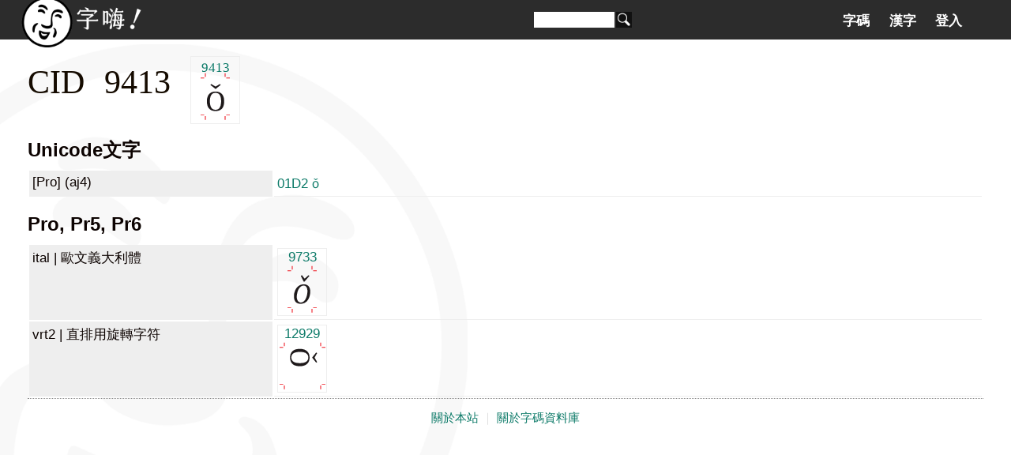

--- FILE ---
content_type: text/html; charset=utf-8
request_url: https://zi-hi.com/sp/uni/AdobeJapan1:9413
body_size: 1047
content:
<!DOCTYPE html>
<html xmlns="http://www.w3.org/1999/xhtml" xml:lang="zh-tw" lang="zh-tw">
<head>
<title>CID 9413 - 字嗨！</title>
<meta charset="utf-8">
<link rel="shortcut icon" type="image/png" sizes="96x96" href="/pics/fav/favicon-96x96.png"/>
<link rel="shortcut icon" type="image/x-icon" href="/favicon.ico"/>
<link rel="preconnect" href="https://fonts.googleapis.com">
<link rel="preconnect" href="https://fonts.gstatic.com" crossorigin>
<link href="https://fonts.googleapis.com/css2?family=Huninn&family=Iansui&display=swap" rel="stylesheet">
<meta name="theme-color" content="#2c2c2c">
<meta name="viewport" content="width=device-width, initial-scale=1.0, user-scalable=no">
<link rel="stylesheet" href="/wiki.css?1766193298" type="text/css" media="all" charset="utf-8"></link>
</head>
<script>
// init web fonts
var _jf = [];
</script>

<body lang="zh-tw" class="uni">
<div id="head"><div id="header">
	<a id="homelink" href="https://zi-hi.com"></a>
	<form action="/Search" method="get" id="search">
		<input name="q" size="15" value="" /><button></button>
	</form>
	<span id="menubutt"></span><div id="tab"><ul><li class="tab"><a href="/sp/uni/">字碼</a></li><li class="tab"><a href="/sp/uni/CJKSeeker">漢字</a></li><li class="tab"><a href="/User">登入</a></li></ul></div></div>
</div></div>
<div id="main">
<h1>CID 9413 <a class="cid" href="./AdobeJapan1:9413">9413<span style="background:url('ajpng/aj-18.png') no-repeat -1268px -2092px"></span></a></h1><h3>Unicode文字</h3><table class="info"><tr><th>[Pro] (aj4)</th><td><a href="01D2">01D2 &#x01D2;</a></td></tr></table><h3>Pro, Pr5, Pr6</h3><table class="info"><tr><th><span class="o"> ital | </span>歐文義大利體</th><td><a class="cid" href="./AdobeJapan1:9733">9733<span style="background:url('ajpng/aj-19.png') no-repeat -1268px -1318px"></span></a></td></tr><tr><th><span class="o"> vrt2 | </span>直排用旋轉字符</th><td><a class="cid" href="./AdobeJapan1:12929">12929<span style="background:url('ajpng/aj-25.png') no-repeat -959px -2177px"></span></a></td></tr></table><div id="foot"><a href="/%E5%AD%97%E5%97%A8">關於本站</a> ｜ <a href="/%E9%97%9C%E6%96%BC%E5%AD%97%E7%A2%BC%E8%B3%87%E6%96%99%E5%BA%AB">關於字碼資料庫</a></div></div></body><script src="//ajax.googleapis.com/ajax/libs/jquery/3.5.1/jquery.min.js" charset="utf-8"></script><script src="/js/zh.js" charset="utf-8"></script></html>

--- FILE ---
content_type: application/javascript
request_url: https://zi-hi.com/js/zh.js
body_size: 1453
content:
var zh = {};
zh.jf_dirty = false;
zh.applyWebfontTester = function() {
	var serial = 0;
	$('.webfont').each(function() {
		var self = this;
		var vn = $(this).data('vendor');
		var font = $(this).data('font');
		
		serial++;
		var cls = 'wf' + serial;
		$(self).addClass(cls);
		
		if (vn == 'jf') {
			_jf.push(['_setFont', font, 'css', '.' + cls]);
			$(self).keyup(function() {
				zh.jf_dirty = true;
				$('.webfont').each(function() {
					if (this != self) $(this).text($(self).text());
				});
			}).blur(function() { 
				if (zh.jf_dirty) { 
					_jf.flush(); 
					zh.jf_dirty = false;
				}
			}).attr('contenteditable', true).after($('<div class="wftip">您可輸入文字即時測試</div>'));
			
		} else if (vn == 'arphic') {
			$(self).css({ 'font-family': font }).after($('<div class="wftip">目前尚未支援文鼎字型即時輸入文字測試</div>'));
		}
	});
};

$('span#menubutt').click(function() {
	var self = $(this);
	if (self.hasClass('on')) {
		$('div#tab').hide();
	} else {
		$('div#tab').show();
	}
	self.toggleClass('on');
});

zh.applyWebfontTester();

/*
zh._saseme = 0;
$('span#saseme').click(function() {
	zh._saseme++;
	console.log(zh._saseme);
	if (zh._saseme >= 3) window.location = '/User';
	//if (zh._saseme >= 3) $('#loginform').show();
});
*/

$(document).on('click','input.imgfn',function(){ this.select(); });

$('#imgquery').keyup(function() {
	var s = $(this).val();
	if (s.length <= 1) return;
	$.post('/Image', {'mode': 'query', 'q': s}, function(res) {
		$('#qtip').text('搜尋結果（最多顯示15筆）');
		var html = '';
		for (var i in res) 
			html += '<li class="wpic" data-image="' + res[i].keyword +'"><input class="imgfn" value="[Image:' + res[i].keyword + ']" /> &mdash; 由 ' + res[i].userid  + ' 於 ' + res[i].time + ' 上傳</li>';
		$('#qresult').html(html);
	}, 'json');
});

zh.imgPanel = null;
$('#qresult').on('mouseenter', 'li.wpic', function() {
	if (!zh.imgPanel) {
		zh.imgPanel = $('<img src="" id="img_panel" />').appendTo($(document.body));
	}
	var url = '/Image:' + $(this).data('image');
	//var url = $(this).text();
	//url = '/wikiimg/' + url.substring(1, url.length-1);
	var pos = $(this).offset();
	//console.log(pos);

	zh.imgPanel.attr('src', url).css({left: pos.left + 360, top: pos.top - 200}).show();
}).on('mouseleave', 'li.wpic', function() {
	zh.imgPanel.hide();
});
//.on(click(function() {
//	navigator.clipboard.writeText($(this).text());
//});

$('.uni #char').click( function() {$(this).find('span').show(); } );
$('.uni #char span').click( function(e) {$(this).hide(); e.stopPropagation() } );

$(window).resize(function() {
	$('.scaler').each(function(img) {
		var iw = $(this).data('width');
		var bw = Math.floor($('#main').width())-2;
		if (bw <= iw) {
			var ratio = bw / iw;
			var h = Math.ceil($(this).data('height') * ratio);
			var css = 'transform: scale(' + ratio + '); height: '+ h +'px';
			//console.log();
			$(this).attr('style', css);
		} else {
			$(this).attr('style', '');
		}
	});
}).resize();

if ($(document.body).hasClass('diffpage')) run();